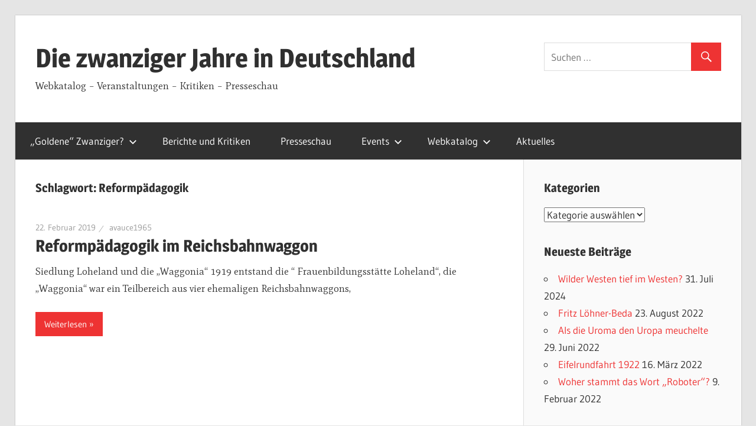

--- FILE ---
content_type: text/html; charset=UTF-8
request_url: https://zwanzigerjahre.de/tag/reformpaedagogik/
body_size: 11325
content:
<!DOCTYPE html>
<html lang="de">

<head>
<meta charset="UTF-8">
<meta name="viewport" content="width=device-width, initial-scale=1">
<link rel="profile" href="http://gmpg.org/xfn/11">
<link rel="pingback" href="https://zwanzigerjahre.de/xmlrpc.php">

<meta name='robots' content='index, follow, max-image-preview:large, max-snippet:-1, max-video-preview:-1' />
	<style>img:is([sizes="auto" i], [sizes^="auto," i]) { contain-intrinsic-size: 3000px 1500px }</style>
	
	<!-- This site is optimized with the Yoast SEO plugin v23.1 - https://yoast.com/wordpress/plugins/seo/ -->
	<title>Reformpädagogik Archive &#8211; Die zwanziger Jahre in Deutschland</title>
	<link rel="canonical" href="https://zwanzigerjahre.de/tag/reformpaedagogik/" />
	<meta property="og:locale" content="de_DE" />
	<meta property="og:type" content="article" />
	<meta property="og:title" content="Reformpädagogik Archive &#8211; Die zwanziger Jahre in Deutschland" />
	<meta property="og:url" content="https://zwanzigerjahre.de/tag/reformpaedagogik/" />
	<meta property="og:site_name" content="Die zwanziger Jahre in Deutschland" />
	<meta name="twitter:card" content="summary_large_image" />
	<script type="application/ld+json" class="yoast-schema-graph">{"@context":"https://schema.org","@graph":[{"@type":"CollectionPage","@id":"https://zwanzigerjahre.de/tag/reformpaedagogik/","url":"https://zwanzigerjahre.de/tag/reformpaedagogik/","name":"Reformpädagogik Archive &#8211; Die zwanziger Jahre in Deutschland","isPartOf":{"@id":"https://zwanzigerjahre.de/#website"},"breadcrumb":{"@id":"https://zwanzigerjahre.de/tag/reformpaedagogik/#breadcrumb"},"inLanguage":"de"},{"@type":"BreadcrumbList","@id":"https://zwanzigerjahre.de/tag/reformpaedagogik/#breadcrumb","itemListElement":[{"@type":"ListItem","position":1,"name":"Startseite","item":"https://zwanzigerjahre.de/"},{"@type":"ListItem","position":2,"name":"Reformpädagogik"}]},{"@type":"WebSite","@id":"https://zwanzigerjahre.de/#website","url":"https://zwanzigerjahre.de/","name":"Die zwanziger Jahre in Deutschland","description":"Webkatalog - Veranstaltungen - Kritiken - Presseschau","potentialAction":[{"@type":"SearchAction","target":{"@type":"EntryPoint","urlTemplate":"https://zwanzigerjahre.de/?s={search_term_string}"},"query-input":"required name=search_term_string"}],"inLanguage":"de"}]}</script>
	<!-- / Yoast SEO plugin. -->


<link rel="alternate" type="application/rss+xml" title="Die zwanziger Jahre in Deutschland &raquo; Feed" href="https://zwanzigerjahre.de/feed/" />
<link rel="alternate" type="application/rss+xml" title="Die zwanziger Jahre in Deutschland &raquo; Kommentar-Feed" href="https://zwanzigerjahre.de/comments/feed/" />
<link rel="alternate" type="text/calendar" title="Die zwanziger Jahre in Deutschland &raquo; iCal Feed" href="https://zwanzigerjahre.de/veranstaltungen/?ical=1" />
<link rel="alternate" type="application/rss+xml" title="Die zwanziger Jahre in Deutschland &raquo; Schlagwort-Feed zu Reformpädagogik" href="https://zwanzigerjahre.de/tag/reformpaedagogik/feed/" />
		<!-- This site uses the Google Analytics by ExactMetrics plugin v8.9.0 - Using Analytics tracking - https://www.exactmetrics.com/ -->
		<!-- Note: ExactMetrics is not currently configured on this site. The site owner needs to authenticate with Google Analytics in the ExactMetrics settings panel. -->
					<!-- No tracking code set -->
				<!-- / Google Analytics by ExactMetrics -->
		<script type="text/javascript">
/* <![CDATA[ */
window._wpemojiSettings = {"baseUrl":"https:\/\/s.w.org\/images\/core\/emoji\/16.0.1\/72x72\/","ext":".png","svgUrl":"https:\/\/s.w.org\/images\/core\/emoji\/16.0.1\/svg\/","svgExt":".svg","source":{"concatemoji":"https:\/\/zwanzigerjahre.de\/wp-includes\/js\/wp-emoji-release.min.js?ver=6.8.3"}};
/*! This file is auto-generated */
!function(s,n){var o,i,e;function c(e){try{var t={supportTests:e,timestamp:(new Date).valueOf()};sessionStorage.setItem(o,JSON.stringify(t))}catch(e){}}function p(e,t,n){e.clearRect(0,0,e.canvas.width,e.canvas.height),e.fillText(t,0,0);var t=new Uint32Array(e.getImageData(0,0,e.canvas.width,e.canvas.height).data),a=(e.clearRect(0,0,e.canvas.width,e.canvas.height),e.fillText(n,0,0),new Uint32Array(e.getImageData(0,0,e.canvas.width,e.canvas.height).data));return t.every(function(e,t){return e===a[t]})}function u(e,t){e.clearRect(0,0,e.canvas.width,e.canvas.height),e.fillText(t,0,0);for(var n=e.getImageData(16,16,1,1),a=0;a<n.data.length;a++)if(0!==n.data[a])return!1;return!0}function f(e,t,n,a){switch(t){case"flag":return n(e,"\ud83c\udff3\ufe0f\u200d\u26a7\ufe0f","\ud83c\udff3\ufe0f\u200b\u26a7\ufe0f")?!1:!n(e,"\ud83c\udde8\ud83c\uddf6","\ud83c\udde8\u200b\ud83c\uddf6")&&!n(e,"\ud83c\udff4\udb40\udc67\udb40\udc62\udb40\udc65\udb40\udc6e\udb40\udc67\udb40\udc7f","\ud83c\udff4\u200b\udb40\udc67\u200b\udb40\udc62\u200b\udb40\udc65\u200b\udb40\udc6e\u200b\udb40\udc67\u200b\udb40\udc7f");case"emoji":return!a(e,"\ud83e\udedf")}return!1}function g(e,t,n,a){var r="undefined"!=typeof WorkerGlobalScope&&self instanceof WorkerGlobalScope?new OffscreenCanvas(300,150):s.createElement("canvas"),o=r.getContext("2d",{willReadFrequently:!0}),i=(o.textBaseline="top",o.font="600 32px Arial",{});return e.forEach(function(e){i[e]=t(o,e,n,a)}),i}function t(e){var t=s.createElement("script");t.src=e,t.defer=!0,s.head.appendChild(t)}"undefined"!=typeof Promise&&(o="wpEmojiSettingsSupports",i=["flag","emoji"],n.supports={everything:!0,everythingExceptFlag:!0},e=new Promise(function(e){s.addEventListener("DOMContentLoaded",e,{once:!0})}),new Promise(function(t){var n=function(){try{var e=JSON.parse(sessionStorage.getItem(o));if("object"==typeof e&&"number"==typeof e.timestamp&&(new Date).valueOf()<e.timestamp+604800&&"object"==typeof e.supportTests)return e.supportTests}catch(e){}return null}();if(!n){if("undefined"!=typeof Worker&&"undefined"!=typeof OffscreenCanvas&&"undefined"!=typeof URL&&URL.createObjectURL&&"undefined"!=typeof Blob)try{var e="postMessage("+g.toString()+"("+[JSON.stringify(i),f.toString(),p.toString(),u.toString()].join(",")+"));",a=new Blob([e],{type:"text/javascript"}),r=new Worker(URL.createObjectURL(a),{name:"wpTestEmojiSupports"});return void(r.onmessage=function(e){c(n=e.data),r.terminate(),t(n)})}catch(e){}c(n=g(i,f,p,u))}t(n)}).then(function(e){for(var t in e)n.supports[t]=e[t],n.supports.everything=n.supports.everything&&n.supports[t],"flag"!==t&&(n.supports.everythingExceptFlag=n.supports.everythingExceptFlag&&n.supports[t]);n.supports.everythingExceptFlag=n.supports.everythingExceptFlag&&!n.supports.flag,n.DOMReady=!1,n.readyCallback=function(){n.DOMReady=!0}}).then(function(){return e}).then(function(){var e;n.supports.everything||(n.readyCallback(),(e=n.source||{}).concatemoji?t(e.concatemoji):e.wpemoji&&e.twemoji&&(t(e.twemoji),t(e.wpemoji)))}))}((window,document),window._wpemojiSettings);
/* ]]> */
</script>
<link rel='stylesheet' id='wellington-custom-fonts-css' href='https://zwanzigerjahre.de/wp-content/themes/wellington/assets/css/custom-fonts.css?ver=20180413' type='text/css' media='all' />
<style id='wp-emoji-styles-inline-css' type='text/css'>

	img.wp-smiley, img.emoji {
		display: inline !important;
		border: none !important;
		box-shadow: none !important;
		height: 1em !important;
		width: 1em !important;
		margin: 0 0.07em !important;
		vertical-align: -0.1em !important;
		background: none !important;
		padding: 0 !important;
	}
</style>
<link rel='stylesheet' id='SFSImainCss-css' href='https://zwanzigerjahre.de/wp-content/plugins/ultimate-social-media-icons/css/sfsi-style.css?ver=2.9.6' type='text/css' media='all' />
<link rel='stylesheet' id='wellington-stylesheet-css' href='https://zwanzigerjahre.de/wp-content/themes/wellington/style.css?ver=1.9.1' type='text/css' media='all' />
<link rel='stylesheet' id='wellington-safari-flexbox-fixes-css' href='https://zwanzigerjahre.de/wp-content/themes/wellington/assets/css/safari-flexbox-fixes.css?ver=20200420' type='text/css' media='all' />
<link rel='stylesheet' id='genericons-css' href='https://zwanzigerjahre.de/wp-content/themes/wellington/assets/genericons/genericons.css?ver=3.4.1' type='text/css' media='all' />
<script type="text/javascript" src="https://zwanzigerjahre.de/wp-includes/js/jquery/jquery.min.js?ver=3.7.1" id="jquery-core-js"></script>
<script type="text/javascript" src="https://zwanzigerjahre.de/wp-includes/js/jquery/jquery-migrate.min.js?ver=3.4.1" id="jquery-migrate-js"></script>
<!--[if lt IE 9]>
<script type="text/javascript" src="https://zwanzigerjahre.de/wp-content/themes/wellington/assets/js/html5shiv.min.js?ver=3.7.3" id="html5shiv-js"></script>
<![endif]-->
<script type="text/javascript" src="https://zwanzigerjahre.de/wp-content/themes/wellington/assets/js/svgxuse.min.js?ver=1.2.6" id="svgxuse-js"></script>
<link rel="https://api.w.org/" href="https://zwanzigerjahre.de/wp-json/" /><link rel="alternate" title="JSON" type="application/json" href="https://zwanzigerjahre.de/wp-json/wp/v2/tags/142" /><link rel="EditURI" type="application/rsd+xml" title="RSD" href="https://zwanzigerjahre.de/xmlrpc.php?rsd" />
<meta name="generator" content="WordPress 6.8.3" />
	<link rel="preconnect" href="https://fonts.googleapis.com">
	<link rel="preconnect" href="https://fonts.gstatic.com">
	<link href='https://fonts.googleapis.com/css2?display=swap&family=Mate' rel='stylesheet'><meta name="follow.[base64]" content="WwxwFlHpcZup8KLp3u4W"/><meta name="tec-api-version" content="v1"><meta name="tec-api-origin" content="https://zwanzigerjahre.de"><link rel="alternate" href="https://zwanzigerjahre.de/wp-json/tribe/events/v1/events/?tags=reformpaedagogik" /><!-- Analytics by WP Statistics - https://wp-statistics.com -->
	<style id="egf-frontend-styles" type="text/css">
		p {font-family: 'Mate', sans-serif;font-style: normal;font-weight: 400;} h1 {font-family: 'Arial', sans-serif;font-style: normal;font-weight: 400;} h2 {} h3 {} h4 {} h5 {} h6 {} 	</style>
	</head>

<body class="archive tag tag-reformpaedagogik tag-142 wp-embed-responsive wp-theme-wellington sfsi_actvite_theme_default tribe-no-js page-template-wellington post-layout-one-column">

	<div id="header-top" class="header-bar-wrap"></div>

	<div id="page" class="hfeed site">

		<a class="skip-link screen-reader-text" href="#content">Zum Inhalt springen</a>

		<header id="masthead" class="site-header clearfix" role="banner">

			<div class="header-main container clearfix">

				<div id="logo" class="site-branding clearfix">

										
			<p class="site-title"><a href="https://zwanzigerjahre.de/" rel="home">Die zwanziger Jahre in Deutschland</a></p>

							
			<p class="site-description">Webkatalog &#8211; Veranstaltungen &#8211; Kritiken &#8211; Presseschau</p>

		
				</div><!-- .site-branding -->

				<div class="header-widgets clearfix">

					<aside id="search-4" class="header-widget widget_search">
<form role="search" method="get" class="search-form" action="https://zwanzigerjahre.de/">
	<label>
		<span class="screen-reader-text">Suchen nach:</span>
		<input type="search" class="search-field"
			placeholder="Suchen &hellip;"
			value="" name="s"
			title="Suchen nach:" />
	</label>
	<button type="submit" class="search-submit">
		<span class="genericon-search"></span>
		<span class="screen-reader-text">Suchen</span>
	</button>
</form>
</aside>
				</div><!-- .header-widgets -->

			</div><!-- .header-main -->

			

	<div id="main-navigation-wrap" class="primary-navigation-wrap">

		
		<button class="primary-menu-toggle menu-toggle" aria-controls="primary-menu" aria-expanded="false" >
			<svg class="icon icon-menu" aria-hidden="true" role="img"> <use xlink:href="https://zwanzigerjahre.de/wp-content/themes/wellington/assets/icons/genericons-neue.svg#menu"></use> </svg><svg class="icon icon-close" aria-hidden="true" role="img"> <use xlink:href="https://zwanzigerjahre.de/wp-content/themes/wellington/assets/icons/genericons-neue.svg#close"></use> </svg>			<span class="menu-toggle-text">Navigation</span>
		</button>

		<div class="primary-navigation">

			<nav id="site-navigation" class="main-navigation" role="navigation"  aria-label="Primary Menu">

				<ul id="primary-menu" class="menu"><li id="menu-item-316" class="menu-item menu-item-type-post_type menu-item-object-page menu-item-home menu-item-has-children menu-item-316"><a href="https://zwanzigerjahre.de/">&#8222;Goldene&#8220; Zwanziger?<svg class="icon icon-expand" aria-hidden="true" role="img"> <use xlink:href="https://zwanzigerjahre.de/wp-content/themes/wellington/assets/icons/genericons-neue.svg#expand"></use> </svg></a>
<ul class="sub-menu">
	<li id="menu-item-655" class="menu-item menu-item-type-post_type menu-item-object-page menu-item-has-children menu-item-655"><a href="https://zwanzigerjahre.de/goldene-zwanziger/impressum/">Impressum<svg class="icon icon-expand" aria-hidden="true" role="img"> <use xlink:href="https://zwanzigerjahre.de/wp-content/themes/wellington/assets/icons/genericons-neue.svg#expand"></use> </svg></a>
	<ul class="sub-menu">
		<li id="menu-item-1351" class="menu-item menu-item-type-post_type menu-item-object-page menu-item-1351"><a href="https://zwanzigerjahre.de/goldene-zwanziger/impressum/dsgvo/">DSGVO</a></li>
	</ul>
</li>
</ul>
</li>
<li id="menu-item-726" class="menu-item menu-item-type-post_type menu-item-object-page menu-item-726"><a href="https://zwanzigerjahre.de/berichte-und-kritiken-zu-ausstellungen-filmen-buechern/">Berichte und Kritiken</a></li>
<li id="menu-item-319" class="menu-item menu-item-type-post_type menu-item-object-page menu-item-319"><a href="https://zwanzigerjahre.de/presseschau/">Presseschau</a></li>
<li id="menu-item-645" class="menu-item menu-item-type-custom menu-item-object-custom menu-item-has-children menu-item-645"><a href="https://zwanzigerjahre.de/veranstaltungen/">Events<svg class="icon icon-expand" aria-hidden="true" role="img"> <use xlink:href="https://zwanzigerjahre.de/wp-content/themes/wellington/assets/icons/genericons-neue.svg#expand"></use> </svg></a>
<ul class="sub-menu">
	<li id="menu-item-1029" class="menu-item menu-item-type-taxonomy menu-item-object-tribe_events_cat menu-item-1029"><a href="https://zwanzigerjahre.de/veranstaltungen/kategorie/tagestipp/">Tagestipp</a></li>
	<li id="menu-item-1784" class="menu-item menu-item-type-taxonomy menu-item-object-tribe_events_cat menu-item-1784"><a href="https://zwanzigerjahre.de/veranstaltungen/kategorie/vortrag/">Vortrag</a></li>
</ul>
</li>
<li id="menu-item-321" class="menu-item menu-item-type-post_type menu-item-object-page menu-item-has-children menu-item-321"><a href="https://zwanzigerjahre.de/webkatalog/">Webkatalog<svg class="icon icon-expand" aria-hidden="true" role="img"> <use xlink:href="https://zwanzigerjahre.de/wp-content/themes/wellington/assets/icons/genericons-neue.svg#expand"></use> </svg></a>
<ul class="sub-menu">
	<li id="menu-item-322" class="menu-item menu-item-type-post_type menu-item-object-page menu-item-has-children menu-item-322"><a href="https://zwanzigerjahre.de/webkatalog/kultur/">Kultur<svg class="icon icon-expand" aria-hidden="true" role="img"> <use xlink:href="https://zwanzigerjahre.de/wp-content/themes/wellington/assets/icons/genericons-neue.svg#expand"></use> </svg></a>
	<ul class="sub-menu">
		<li id="menu-item-323" class="menu-item menu-item-type-post_type menu-item-object-page menu-item-323"><a href="https://zwanzigerjahre.de/webkatalog/kultur/architektur/">Architektur</a></li>
		<li id="menu-item-324" class="menu-item menu-item-type-post_type menu-item-object-page menu-item-324"><a href="https://zwanzigerjahre.de/webkatalog/kultur/malerei/">Malerei</a></li>
		<li id="menu-item-325" class="menu-item menu-item-type-post_type menu-item-object-page menu-item-325"><a href="https://zwanzigerjahre.de/webkatalog/kultur/mode/">Mode</a></li>
		<li id="menu-item-326" class="menu-item menu-item-type-post_type menu-item-object-page menu-item-326"><a href="https://zwanzigerjahre.de/webkatalog/kultur/musik/">Musik</a></li>
		<li id="menu-item-327" class="menu-item menu-item-type-post_type menu-item-object-page menu-item-327"><a href="https://zwanzigerjahre.de/webkatalog/kultur/photographie/">Photographie</a></li>
		<li id="menu-item-328" class="menu-item menu-item-type-post_type menu-item-object-page menu-item-328"><a href="https://zwanzigerjahre.de/webkatalog/kultur/tanz-der-zwanziger-jahre/">Tanz</a></li>
		<li id="menu-item-669" class="menu-item menu-item-type-post_type menu-item-object-page menu-item-669"><a href="https://zwanzigerjahre.de/webkatalog/kultur/literatur-der-zwanziger-jahre/">Literatur</a></li>
		<li id="menu-item-422" class="menu-item menu-item-type-post_type menu-item-object-page menu-item-422"><a href="https://zwanzigerjahre.de/webkatalog/kultur/film/">Film</a></li>
	</ul>
</li>
	<li id="menu-item-329" class="menu-item menu-item-type-post_type menu-item-object-page menu-item-329"><a href="https://zwanzigerjahre.de/webkatalog/personen/">Personen</a></li>
	<li id="menu-item-330" class="menu-item menu-item-type-post_type menu-item-object-page menu-item-330"><a href="https://zwanzigerjahre.de/webkatalog/politik/">Politik</a></li>
	<li id="menu-item-705" class="menu-item menu-item-type-post_type menu-item-object-page menu-item-705"><a href="https://zwanzigerjahre.de/webkatalog/quellen/">Quellen</a></li>
	<li id="menu-item-331" class="menu-item menu-item-type-post_type menu-item-object-page menu-item-331"><a href="https://zwanzigerjahre.de/webkatalog/technik-und-verkehr/">Technik, Medien und Verkehr</a></li>
	<li id="menu-item-332" class="menu-item menu-item-type-post_type menu-item-object-page menu-item-332"><a href="https://zwanzigerjahre.de/webkatalog/wissenschaft-und-forschung/">Wissenschaft</a></li>
</ul>
</li>
<li id="menu-item-1252" class="menu-item menu-item-type-post_type menu-item-object-page current_page_parent menu-item-1252"><a href="https://zwanzigerjahre.de/zwanzigerjahre-de-die-neuesten-beitraege/">Aktuelles</a></li>
</ul>			</nav><!-- #site-navigation -->

		</div><!-- .primary-navigation -->

	</div>



		</header><!-- #masthead -->

		
		
		
		<div id="content" class="site-content container clearfix">

	<section id="primary" class="content-archive content-area">
		<main id="main" class="site-main" role="main">

		
			<header class="page-header">

				<h1 class="archive-title">Schlagwort: <span>Reformpädagogik</span></h1>				
			</header><!-- .page-header -->

			<div id="post-wrapper" class="post-wrapper clearfix">

				
<div class="post-column clearfix">

	<article id="post-1873" class="post-1873 post type-post status-publish format-link hentry category-alltag category-architektur category-forschung tag-architektur tag-paedagogik tag-reformpaedagogik post_format-post-format-link">

		
		<header class="entry-header">

			<div class="entry-meta"><span class="meta-date"><a href="https://zwanzigerjahre.de/reformpaedagogik-im-reichsbahnwaggon/" title="10:02" rel="bookmark"><time class="entry-date published updated" datetime="2019-02-22T10:02:41+01:00">22. Februar 2019</time></a></span><span class="meta-author"> <span class="author vcard"><a class="url fn n" href="https://zwanzigerjahre.de/author/avauce1965/" title="Alle Beiträge von avauce1965 anzeigen" rel="author">avauce1965</a></span></span></div>
			<h2 class="entry-title"><a href="https://zwanzigerjahre.de/reformpaedagogik-im-reichsbahnwaggon/" rel="bookmark">Reformpädagogik im Reichsbahnwaggon</a></h2>
		</header><!-- .entry-header -->

		<div class="entry-content entry-excerpt clearfix">
			<p>Siedlung Loheland und die &#8222;Waggonia&#8220; 1919 entstand die &#8220; Frauenbildungsstätte Loheland&#8220;, die &#8222;Waggonia&#8220; war ein Teilbereich aus vier ehemaligen Reichsbahnwaggons,</p>
			
			<a href="https://zwanzigerjahre.de/reformpaedagogik-im-reichsbahnwaggon/" class="more-link">Weiterlesen</a>

				</div><!-- .entry-content -->

	</article>

</div>

			</div>

			
		
		</main><!-- #main -->
	</section><!-- #primary -->

	
	<section id="secondary" class="sidebar widget-area clearfix" role="complementary">

		<aside id="categories-4" class="widget widget_categories clearfix"><div class="widget-header"><h3 class="widget-title">Kategorien</h3></div><form action="https://zwanzigerjahre.de" method="get"><label class="screen-reader-text" for="cat">Kategorien</label><select  name='cat' id='cat' class='postform'>
	<option value='-1'>Kategorie auswählen</option>
	<option class="level-0" value="1">Allgemein&nbsp;&nbsp;(9)</option>
	<option class="level-0" value="23">Alltag&nbsp;&nbsp;(14)</option>
	<option class="level-0" value="6">Architektur&nbsp;&nbsp;(10)</option>
	<option class="level-0" value="15">Film&nbsp;&nbsp;(6)</option>
	<option class="level-0" value="14">Forschung&nbsp;&nbsp;(14)</option>
	<option class="level-0" value="39">Kritiken&nbsp;&nbsp;(11)</option>
	<option class="level-0" value="18">Literatur&nbsp;&nbsp;(8)</option>
	<option class="level-0" value="12">Malerei&nbsp;&nbsp;(11)</option>
	<option class="level-0" value="10">Mode&nbsp;&nbsp;(3)</option>
	<option class="level-0" value="16">Musik&nbsp;&nbsp;(13)</option>
	<option class="level-0" value="20">Personen&nbsp;&nbsp;(25)</option>
	<option class="level-0" value="11">Photographie&nbsp;&nbsp;(3)</option>
	<option class="level-0" value="19">Politik&nbsp;&nbsp;(8)</option>
	<option class="level-0" value="5">Presseschau&nbsp;&nbsp;(43)</option>
	<option class="level-0" value="41">Quellen&nbsp;&nbsp;(14)</option>
	<option class="level-0" value="26">Tanz&nbsp;&nbsp;(5)</option>
	<option class="level-0" value="61">Technik&nbsp;&nbsp;(4)</option>
	<option class="level-0" value="9">Veranstaltung&nbsp;&nbsp;(7)</option>
	<option class="level-0" value="58">Verkehr&nbsp;&nbsp;(2)</option>
	<option class="level-0" value="13">Wissenschaft&nbsp;&nbsp;(13)</option>
</select>
</form><script type="text/javascript">
/* <![CDATA[ */

(function() {
	var dropdown = document.getElementById( "cat" );
	function onCatChange() {
		if ( dropdown.options[ dropdown.selectedIndex ].value > 0 ) {
			dropdown.parentNode.submit();
		}
	}
	dropdown.onchange = onCatChange;
})();

/* ]]> */
</script>
</aside>
		<aside id="recent-posts-5" class="widget widget_recent_entries clearfix">
		<div class="widget-header"><h3 class="widget-title">Neueste Beiträge</h3></div>
		<ul>
											<li>
					<a href="https://zwanzigerjahre.de/rezension-brueder-heitger/">Wilder Westen tief im Westen?</a>
											<span class="post-date">31. Juli 2024</span>
									</li>
											<li>
					<a href="https://zwanzigerjahre.de/fritz-loehner-beda/">Fritz Löhner-Beda</a>
											<span class="post-date">23. August 2022</span>
									</li>
											<li>
					<a href="https://zwanzigerjahre.de/anselm-weyer-insel-der-seligen-true-crime-koeln/">Als die Uroma den Uropa meuchelte</a>
											<span class="post-date">29. Juni 2022</span>
									</li>
											<li>
					<a href="https://zwanzigerjahre.de/eifelrundfahrt-1922/">Eifelrundfahrt 1922</a>
											<span class="post-date">16. März 2022</span>
									</li>
											<li>
					<a href="https://zwanzigerjahre.de/rossums-universal-robots/">Woher stammt das Wort &#8222;Roboter&#8220;?</a>
											<span class="post-date">9. Februar 2022</span>
									</li>
					</ul>

		</aside><aside id="rss-3" class="widget widget_rss clearfix"><div class="widget-header"><h3 class="widget-title"><a class="rsswidget rss-widget-feed" href="http://idw-online.de/de/eventsrss?audience_ids=5&#038;audience_ids=3&#038;audience_ids=2&#038;audience_ids=999999&#038;country_ids=36&#038;country_ids=126&#038;country_ids=147&#038;field_ids=205&#038;field_ids=602&#038;field_ids=604&#038;field_ids=701&#038;field_ids=601&#038;langs=de_DE"><img class="rss-widget-icon" style="border:0" width="14" height="14" src="https://zwanzigerjahre.de/wp-includes/images/rss.png" alt="RSS" loading="lazy" /></a> <a class="rsswidget rss-widget-title" href="http://idw-online.de/">Wissenschaft &#8211; Veranstaltungshinweise</a></h3></div><ul><li><a class='rsswidget' href='http://idw-online.de/de/event80666'>Business Breakfast: Digitale Transformation in der Baubranche für mehr Effizienz und Nachhaltigkeit</a> <span class="rss-date">28. Januar 2026</span></li><li><a class='rsswidget' href='http://idw-online.de/de/event80731'>Vorstellung des Forschungsprojekts zur Geschichte der Techn. Hochschule Karlsruhe in der NS-Zeit</a> <span class="rss-date">27. Januar 2026</span></li><li><a class='rsswidget' href='http://idw-online.de/de/event79751'>Buchvorstellung &quot;Odenwald&quot;</a> <span class="rss-date">22. Januar 2026</span></li><li><a class='rsswidget' href='http://idw-online.de/de/event79752'>Workshop &quot;Gelehrsamkeit&quot; am KWI</a> <span class="rss-date">21. Januar 2026</span></li><li><a class='rsswidget' href='http://idw-online.de/de/event80420'>12. Poetik-Dozentur „kinderleicht &amp; lesejung“</a> <span class="rss-date">21. Januar 2026</span></li></ul></aside><aside id="rss-4" class="widget widget_rss clearfix"><div class="widget-header"><h3 class="widget-title"><a class="rsswidget rss-widget-feed" href="http://idw-online.de/de/pressreleasesrss?country_ids=36&#038;country_ids=126&#038;country_ids=147&#038;category_ids=7&#038;category_ids=1&#038;category_ids=3&#038;category_ids=15&#038;field_ids=205&#038;field_ids=602&#038;field_ids=604&#038;field_ids=701&#038;field_ids=601&#038;langs=de_DE"><img class="rss-widget-icon" style="border:0" width="14" height="14" src="https://zwanzigerjahre.de/wp-includes/images/rss.png" alt="RSS" loading="lazy" /></a> <a class="rsswidget rss-widget-title" href="http://idw-online.de/">Wissenschaft-Pressemitteilungen</a></h3></div><ul><li><a class='rsswidget' href='http://idw-online.de/de/news864982'>Spektakuläre Entdeckung auf dem Sinai</a></li><li><a class='rsswidget' href='http://idw-online.de/de/news864950'>Frühester Nachweis von Menschenhand genutzter Holzwerkzeuge</a></li><li><a class='rsswidget' href='http://idw-online.de/de/news864936'>Kultbezirk im Herzen des römischen Nida wird weiter erforscht: Forschungsteam wirbt mehr als eine Million Euro ein</a></li><li><a class='rsswidget' href='http://idw-online.de/de/news864931'>Schwimmende Gärten für die Stadt der Zukunft</a></li><li><a class='rsswidget' href='http://idw-online.de/de/news864895'>Mit Monsterhilfe das Lernen unterstützen: Kostenloses Training für den Fremdsprachenunterricht</a></li><li><a class='rsswidget' href='http://idw-online.de/de/news864886'>Messe E-world: Wärmewende passiert in den Kommunen</a></li><li><a class='rsswidget' href='http://idw-online.de/de/news864849'>Hochschule Hof erforscht neue Wege zu mehr Wassersicherheit an Schulen in Mexiko-Stadt</a></li><li><a class='rsswidget' href='http://idw-online.de/de/news864756'>Mit spekulativen Objekten die Zukunft der Landwirtschaft neu denken</a></li><li><a class='rsswidget' href='http://idw-online.de/de/news864742'>Die Kunst, proprietäre Technologien mit offenen Protokollen zu verbinden: PETS auf der Hamburg Open 2026 vorgestellt</a></li><li><a class='rsswidget' href='http://idw-online.de/de/news864735'>Aus Bauschutt wird neuer Rohstoff</a></li></ul></aside>
	</section><!-- #secondary -->



	</div><!-- #content -->

	
	<div id="footer" class="footer-wrap">

		<footer id="colophon" class="site-footer container clearfix" role="contentinfo">

			
			<div id="footer-text" class="site-info">
				
	<span class="credit-link">
		WordPress Theme: Wellington by <a href="https://themezee.com/" target="_blank" rel="nofollow">ThemeZee</a>.	</span>

				</div><!-- .site-info -->

		</footer><!-- #colophon -->

	</div>

</div><!-- #page -->

<script type="speculationrules">
{"prefetch":[{"source":"document","where":{"and":[{"href_matches":"\/*"},{"not":{"href_matches":["\/wp-*.php","\/wp-admin\/*","\/wp-content\/uploads\/*","\/wp-content\/*","\/wp-content\/plugins\/*","\/wp-content\/themes\/wellington\/*","\/*\\?(.+)"]}},{"not":{"selector_matches":"a[rel~=\"nofollow\"]"}},{"not":{"selector_matches":".no-prefetch, .no-prefetch a"}}]},"eagerness":"conservative"}]}
</script>
                <!--facebook like and share js -->
                <div id="fb-root"></div>
                <script>
                    (function(d, s, id) {
                        var js, fjs = d.getElementsByTagName(s)[0];
                        if (d.getElementById(id)) return;
                        js = d.createElement(s);
                        js.id = id;
                        js.src = "https://connect.facebook.net/en_US/sdk.js#xfbml=1&version=v3.2";
                        fjs.parentNode.insertBefore(js, fjs);
                    }(document, 'script', 'facebook-jssdk'));
                </script>
                <script>
window.addEventListener('sfsi_functions_loaded', function() {
    if (typeof sfsi_responsive_toggle == 'function') {
        sfsi_responsive_toggle(0);
        // console.log('sfsi_responsive_toggle');

    }
})
</script>
    <script>
        window.addEventListener('sfsi_functions_loaded', function () {
            if (typeof sfsi_plugin_version == 'function') {
                sfsi_plugin_version(2.77);
            }
        });

        function sfsi_processfurther(ref) {
            var feed_id = '[base64]';
            var feedtype = 8;
            var email = jQuery(ref).find('input[name="email"]').val();
            var filter = /^(([^<>()[\]\\.,;:\s@\"]+(\.[^<>()[\]\\.,;:\s@\"]+)*)|(\".+\"))@((\[[0-9]{1,3}\.[0-9]{1,3}\.[0-9]{1,3}\.[0-9]{1,3}\])|(([a-zA-Z\-0-9]+\.)+[a-zA-Z]{2,}))$/;
            if ((email != "Enter your email") && (filter.test(email))) {
                if (feedtype == "8") {
                    var url = "https://api.follow.it/subscription-form/" + feed_id + "/" + feedtype;
                    window.open(url, "popupwindow", "scrollbars=yes,width=1080,height=760");
                    return true;
                }
            } else {
                alert("Please enter email address");
                jQuery(ref).find('input[name="email"]').focus();
                return false;
            }
        }
    </script>
    <style type="text/css" aria-selected="true">
        .sfsi_subscribe_Popinner {
             width: 100% !important;

            height: auto !important;

         padding: 18px 0px !important;

            background-color: #ffffff !important;
        }

        .sfsi_subscribe_Popinner form {
            margin: 0 20px !important;
        }

        .sfsi_subscribe_Popinner h5 {
            font-family: Helvetica,Arial,sans-serif !important;

             font-weight: bold !important;   color:#000000 !important; font-size: 16px !important;   text-align:center !important; margin: 0 0 10px !important;
            padding: 0 !important;
        }

        .sfsi_subscription_form_field {
            margin: 5px 0 !important;
            width: 100% !important;
            display: inline-flex;
            display: -webkit-inline-flex;
        }

        .sfsi_subscription_form_field input {
            width: 100% !important;
            padding: 10px 0px !important;
        }

        .sfsi_subscribe_Popinner input[type=email] {
         font-family: Helvetica,Arial,sans-serif !important;   font-style:normal !important;   font-size:14px !important; text-align: center !important;        }

        .sfsi_subscribe_Popinner input[type=email]::-webkit-input-placeholder {

         font-family: Helvetica,Arial,sans-serif !important;   font-style:normal !important;  font-size: 14px !important;   text-align:center !important;        }

        .sfsi_subscribe_Popinner input[type=email]:-moz-placeholder {
            /* Firefox 18- */
         font-family: Helvetica,Arial,sans-serif !important;   font-style:normal !important;   font-size: 14px !important;   text-align:center !important;
        }

        .sfsi_subscribe_Popinner input[type=email]::-moz-placeholder {
            /* Firefox 19+ */
         font-family: Helvetica,Arial,sans-serif !important;   font-style: normal !important;
              font-size: 14px !important;   text-align:center !important;        }

        .sfsi_subscribe_Popinner input[type=email]:-ms-input-placeholder {

            font-family: Helvetica,Arial,sans-serif !important;  font-style:normal !important;   font-size:14px !important;
         text-align: center !important;        }

        .sfsi_subscribe_Popinner input[type=submit] {

         font-family: Helvetica,Arial,sans-serif !important;   font-weight: bold !important;   color:#000000 !important; font-size: 16px !important;   text-align:center !important; background-color: #dedede !important;        }

                .sfsi_shortcode_container {
            float: left;
        }

        .sfsi_shortcode_container .norm_row .sfsi_wDiv {
            position: relative !important;
        }

        .sfsi_shortcode_container .sfsi_holders {
            display: none;
        }

            </style>

    		<script>
		( function ( body ) {
			'use strict';
			body.className = body.className.replace( /\btribe-no-js\b/, 'tribe-js' );
		} )( document.body );
		</script>
		<script> /* <![CDATA[ */var tribe_l10n_datatables = {"aria":{"sort_ascending":": activate to sort column ascending","sort_descending":": activate to sort column descending"},"length_menu":"Show _MENU_ entries","empty_table":"No data available in table","info":"Showing _START_ to _END_ of _TOTAL_ entries","info_empty":"Showing 0 to 0 of 0 entries","info_filtered":"(filtered from _MAX_ total entries)","zero_records":"No matching records found","search":"Search:","all_selected_text":"All items on this page were selected. ","select_all_link":"Select all pages","clear_selection":"Clear Selection.","pagination":{"all":"All","next":"Next","previous":"Previous"},"select":{"rows":{"0":"","_":": Selected %d rows","1":": Selected 1 row"}},"datepicker":{"dayNames":["Sonntag","Montag","Dienstag","Mittwoch","Donnerstag","Freitag","Samstag"],"dayNamesShort":["So.","Mo.","Di.","Mi.","Do.","Fr.","Sa."],"dayNamesMin":["S","M","D","M","D","F","S"],"monthNames":["Januar","Februar","M\u00e4rz","April","Mai","Juni","Juli","August","September","Oktober","November","Dezember"],"monthNamesShort":["Januar","Februar","M\u00e4rz","April","Mai","Juni","Juli","August","September","Oktober","November","Dezember"],"monthNamesMin":["Jan.","Feb.","M\u00e4rz","Apr.","Mai","Juni","Juli","Aug.","Sep.","Okt.","Nov.","Dez."],"nextText":"Next","prevText":"Prev","currentText":"Today","closeText":"Done","today":"Today","clear":"Clear"}};/* ]]> */ </script><script type="text/javascript" src="https://zwanzigerjahre.de/wp-content/plugins/the-events-calendar/common/build/js/user-agent.js?ver=da75d0bdea6dde3898df" id="tec-user-agent-js"></script>
<script type="text/javascript" src="https://zwanzigerjahre.de/wp-includes/js/jquery/ui/core.min.js?ver=1.13.3" id="jquery-ui-core-js"></script>
<script type="text/javascript" src="https://zwanzigerjahre.de/wp-content/plugins/ultimate-social-media-icons/js/shuffle/modernizr.custom.min.js?ver=6.8.3" id="SFSIjqueryModernizr-js"></script>
<script type="text/javascript" src="https://zwanzigerjahre.de/wp-content/plugins/ultimate-social-media-icons/js/shuffle/jquery.shuffle.min.js?ver=6.8.3" id="SFSIjqueryShuffle-js"></script>
<script type="text/javascript" src="https://zwanzigerjahre.de/wp-content/plugins/ultimate-social-media-icons/js/shuffle/random-shuffle-min.js?ver=6.8.3" id="SFSIjqueryrandom-shuffle-js"></script>
<script type="text/javascript" id="SFSICustomJs-js-extra">
/* <![CDATA[ */
var sfsi_icon_ajax_object = {"nonce":"042885e455","ajax_url":"https:\/\/zwanzigerjahre.de\/wp-admin\/admin-ajax.php","plugin_url":"https:\/\/zwanzigerjahre.de\/wp-content\/plugins\/ultimate-social-media-icons\/"};
/* ]]> */
</script>
<script type="text/javascript" src="https://zwanzigerjahre.de/wp-content/plugins/ultimate-social-media-icons/js/custom.js?ver=2.9.6" id="SFSICustomJs-js"></script>
<script type="text/javascript" id="wellington-navigation-js-extra">
/* <![CDATA[ */
var wellingtonScreenReaderText = {"expand":"Expand child menu","collapse":"Collapse child menu","icon":"<svg class=\"icon icon-expand\" aria-hidden=\"true\" role=\"img\"> <use xlink:href=\"https:\/\/zwanzigerjahre.de\/wp-content\/themes\/wellington\/assets\/icons\/genericons-neue.svg#expand\"><\/use> <\/svg>"};
/* ]]> */
</script>
<script type="text/javascript" src="https://zwanzigerjahre.de/wp-content/themes/wellington/assets/js/navigation.min.js?ver=20200822" id="wellington-navigation-js"></script>

</body>
</html>
